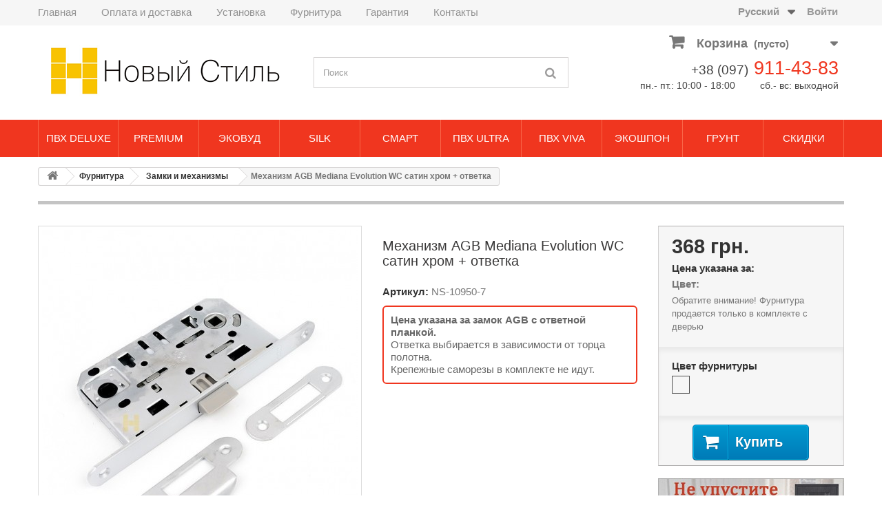

--- FILE ---
content_type: text/html; charset=utf-8
request_url: https://noviy-style.kiev.ua/ru/zamki/705-agb-mediana-evolution-satin-chrome-112.html
body_size: 11948
content:
<!DOCTYPE HTML> <!--[if lt IE 7]><html class="no-js lt-ie9 lt-ie8 lt-ie7" lang="ru"><![endif]--> <!--[if IE 7]><html class="no-js lt-ie9 lt-ie8 ie7" lang="ru"><![endif]--> <!--[if IE 8]><html class="no-js lt-ie9 ie8" lang="ru"><![endif]--> <!--[if gt IE 8]><html class="no-js ie9" lang="ru"><![endif]--><html lang="ru"><head><meta charset="utf-8" /><title>Дверной механизм AGB Mediana Evolution WC сатин хром с ответкой – купить в Киеве, цена, отзывы, скидки</title><meta name="description" content="Купить недорого дверной механизм AGB Mediana Evolution WC сатин хром с пластиковым язычком на межкомнатные двери Новый Стиль. Лучшие цены, доставка, гарантия!" /><meta name="robots" content="index,follow" /><meta content='width=device-width, initial-scale=1, user-scalable=1, minimum-scale=1, maximum-scale=5' name='viewport'/><meta name="apple-mobile-web-app-capable" content="yes" /><meta property="og:image" content="https://noviy-style.kiev.ua/3160-thickbox_default/agb-mediana-evolution-satin-chrome.jpg"><link rel="icon" type="image/vnd.microsoft.icon" href="/img/favicon.ico?1728320449" /><link rel="shortcut icon" type="image/x-icon" href="/img/favicon.ico?1728320449" /><link rel="stylesheet" href="https://noviy-style.kiev.ua/themes/default-bootstrap/cache/v_402_ec89375cfe009a2e0c07a7fcbc3b5d4e_all.css" type="text/css" media="all" /><link rel="stylesheet" href="https://noviy-style.kiev.ua/themes/default-bootstrap/cache/v_402_b4632cd5da8519ab97b7d34dde18182d_print.css" type="text/css" media="print" /> <link rel="canonical" href="https://noviy-style.kiev.ua/ru/zamki/705-agb-mediana-evolution-satin-chrome-112.html"><link rel="alternate" href="https://noviy-style.kiev.ua/ru/zamki/705-agb-mediana-evolution-satin-chrome-112.html" hreflang="ru"><link rel="alternate" href="https://noviy-style.kiev.ua/ru/zamki/705-agb-mediana-evolution-satin-chrome-112.html" hreflang="x-default"><link rel="alternate" href="https://noviy-style.kiev.ua/ua/zamki/705-agb-mediana-evolution-satin-chrome-112.html" hreflang="uk"> <!--[if IE 8]> 
<script src="https://oss.maxcdn.com/libs/html5shiv/3.7.0/html5shiv.js"></script> 
<script src="https://oss.maxcdn.com/libs/respond.js/1.3.0/respond.min.js"></script> <![endif]-->  <script type="application/ld+json">{
  "@context": "https://schema.org",
  "@type": "Product",
  "name": "Механизм AGB Mediana Evolution WC сатин хром + ответка",
  "description": "Механизм AGB Mediana Evolution WC сатин хром + ответка  предназначен для установки на  двери для спальни . Надёжный механизм обеспечивает плавное закрытие межкомнатной двери, а функция фиксации позволяет запирать дверь изнутри.  Замок AGB Mediana Evolution WC сатин хром + ответка изготовлен из...",
  "sku": "10950-7",
  "mpn": "705",

  "brand": {
      "@type": "Brand",
      "name": "AGB"
  },

  "image": [
            "https://noviy-style.kiev.ua/3160-thickbox_default/agb-mediana-evolution-satin-chrome.jpg",            "https://noviy-style.kiev.ua/3159-thickbox_default/agb-mediana-evolution-satin-chrome.jpg"        ],

        
  
  
    
  "offers": {
      "@type": "Offer",
      "url": "https://noviy-style.kiev.ua/ru/zamki/705-agb-mediana-evolution-satin-chrome-112.html",
      "priceCurrency": "UAH",
      "price": "368.00",
      "availability": "https://schema.org/InStock",
      "itemCondition": "https://schema.org/NewCondition",
      "priceValidUntil": "2027-12-31",
      "unitPriceSpecification": {
        "@type": "UnitPriceSpecification",
        "price": "368.00",
        "priceCurrency": "UAH",
        "unitCode": "C62"
      },
      "hasMerchantReturnPolicy": {
          "@type": "MerchantReturnPolicy",
          "applicableCountry": "UA",
          "returnPolicyCategory": "https://schema.org/MerchantReturnFiniteReturnWindow",
          "merchantReturnDays": 14,
          "returnMethod": "https://schema.org/ReturnByMail",
	  "returnFees": "FreeReturn"
      },
      "shippingDetails": {
          "@type": "OfferShippingDetails",
          "shippingRate": {
              "@type": "MonetaryAmount",
              "value": "0",
              "currency": "UAH"
          },
          "shippingDestination": {
              "@type": "DefinedRegion",
              "addressCountry": "UA"
          },
          "deliveryTime": {
              "@type": "ShippingDeliveryTime",
              "handlingTime": {
                  "@type": "QuantitativeValue",
                  "minValue": 0,
                  "maxValue": 1,
		  "unitCode": "DAY"
              },
              "transitTime": {
                  "@type": "QuantitativeValue",
                  "minValue": 0,
                  "maxValue": 7,
		  "unitCode": "DAY"
              }
          }
      }
  }
}</script> <script type="application/ld+json">{
      "@context": "https://schema.org",
      "@type": "BreadcrumbList",
      "itemListElement": [
                  {
            "@type": "ListItem",
            "position": 1,
            "name": "Главная",
            "item": "http://noviy-style.kiev.ua/"
          },                  {
            "@type": "ListItem",
            "position": 2,
            "name": "Фурнитура",
            "item": "https://noviy-style.kiev.ua/ru/86-furnitura"
          },                  {
            "@type": "ListItem",
            "position": 3,
            "name": "Замки и механизмы",
            "item": "https://noviy-style.kiev.ua/ru/89-zamki"
          },                  {
            "@type": "ListItem",
            "position": 4,
            "name": "Механизм AGB Mediana Evolution WC сатин хром + ответка",
            "item": "https://noviy-style.kiev.ua/ru/zamki/705-agb-mediana-evolution-satin-chrome-112.html"
          }              ]
    }</script> </head><body id="product" class="product product-705 product-agb-mediana-evolution-satin-chrome category-89 category-zamki hide-left-column hide-right-column lang_ru"><div id="page"><div class="header-container"> <header id="header"><div class="nav"><div class="container"><div class="row"> <nav><div class="menudop"><ul><li><a href="https://noviy-style.kiev.ua/">Главная</a></li><li><a href="https://noviy-style.kiev.ua/ru/content/1-payment">Оплата и доставка</a></li><li><a href="https://noviy-style.kiev.ua/ru/content/6-installation">Установка</a></li><li><a href="https://noviy-style.kiev.ua/ru/86-furnitura">Фурнитура</a></li><li><a href="https://noviy-style.kiev.ua/ru/content/7-garantiya">Гарантия</a></li><li><a href="https://noviy-style.kiev.ua/ru/content/8-contacts">Контакты</a></li></ul></div><div class="header_user_info"> <a class="login" href="https://noviy-style.kiev.ua/ru/my-account" rel="nofollow" title="Войти в учетную запись"> Войти </a></div><div id="languages-block-top" class="languages-block"><div class="current"> <span>Русский</span></div><ul id="first-languages" class="languages-block_ul toogle_content"><li class="selected"> <span>Русский</span></li><li > <a href="https://noviy-style.kiev.ua/ua/zamki/705-agb-mediana-evolution-satin-chrome-112.html" title="Українська (Ukrainian)" rel="alternate" hreflang="uk"> <span>Українська</span> </a></li></ul></div><div class="scart"><div class="shopping_cart"> <a href="https://noviy-style.kiev.ua/ru/quick-order" title="Просмотр корзины" rel="nofollow"> <b>Корзина</b> <span class="ajax_cart_quantity unvisible">0</span> <span class="ajax_cart_product_txt unvisible">Товар</span> <span class="ajax_cart_product_txt_s unvisible">Товары</span> <span class="ajax_cart_total unvisible"> </span> <span class="ajax_cart_no_product">(пусто)</span> </a><div class="cart_block block exclusive"><div class="block_content"><div class="cart_block_list"><p class="cart_block_no_products"> Нет товаров</p><div class="cart-prices"><div style="display: none;" class="cart-prices-line first-line"> <span class="price cart_block_shipping_cost ajax_cart_shipping_cost unvisible"> Определить </span> <span class="unvisible"> Доставка </span></div><div class="cart-prices-line last-line"> <span class="price cart_block_total ajax_block_cart_total">0 грн.</span> <span>Итого, к оплате:</span></div></div><p class="cart-buttons"> <a id="button_order_cart" class="btn btn-default button button-small" href="https://noviy-style.kiev.ua/ru/quick-order" title="Оформить заказ" rel="nofollow"> <span> Оформить заказ<i class="icon-chevron-right right"></i> </span> </a></p></div></div></div></div></div><div id="layer_cart"><div class="clearfix"><div class="layer_cart_product col-xs-12 col-md-6"> <span class="cross" title="Закрыть окно"></span> <span class="title"> <i class="icon-check"></i>Товар добавлен в корзину </span><div class="product-image-container layer_cart_img"></div><div class="layer_cart_product_info"> <span id="layer_cart_product_title" class="product-name"></span> <span id="layer_cart_product_attributes"></span><div> <strong class="dark">Количество</strong> <span id="layer_cart_product_quantity"></span></div><div> <strong class="dark">Итого, к оплате:</strong> <span id="layer_cart_product_price"></span></div></div></div><div class="layer_cart_cart col-xs-12 col-md-6"> <span class="title"> <span class="ajax_cart_product_txt_s unvisible"> Товаров в корзине: <span class="ajax_cart_quantity">0</span>. </span> <span class="ajax_cart_product_txt "> Сейчас в корзине 1 товар. </span> </span><div style="display:none;" class="layer_cart_row"> <strong class="dark"> Стоимость: </strong> <span class="ajax_block_products_total"> </span></div><div style="display:none;" class="layer_cart_row"> <strong class="dark unvisible"> Стоимость доставки&nbsp; </strong> <span class="ajax_cart_shipping_cost unvisible"> Определить </span></div><div class="layer_cart_row"> <strong class="dark"> Итого, к оплате: </strong> <span class="ajax_block_cart_total"> </span></div><div class="button-container"> <span class="continue btn btn-default button exclusive-medium" title="Продолжить покупки"> <span> <i class="icon-chevron-left left"></i>Продолжить покупки </span> </span> <a class="btn btn-default button button-medium" href="https://noviy-style.kiev.ua/ru/quick-order" title="Оформить заказ" rel="nofollow"> <span> Оформить заказ<i class="icon-chevron-right right"></i> </span> </a></div></div></div><div class="crossseling"></div></div><div class="layer_cart_overlay"></div> </nav></div></div></div><div><div class="container"><div class="row"><div id="header_logo"> <a href="https://noviy-style.kiev.ua/" title="New Style"> <img class="logo img-responsive" src="https://noviy-style.kiev.ua/img/ru-dveri-novyj-stil-logo.png" alt="Межкомнатные двери со склада Киев" width="332" height="99"/> </a></div><div id="phone"><span>+38 (097)</span> <a href="tel:+380979114383">911-43-83</a>&nbsp;<br /><span>пн.- пт.: 10:00 - 18:00 &nbsp; &nbsp; &nbsp; &nbsp; сб.- вс: выходной</span>&nbsp;</div><div id="search_block_top" class="col-sm-4 clearfix"><form id="searchbox" method="get" action="//noviy-style.kiev.ua/ru/search" > <input type="hidden" name="controller" value="search" /> <input type="hidden" name="orderby" value="position" /> <input type="hidden" name="orderway" value="desc" /> <input class="search_query form-control" type="text" id="search_query_top" name="search_query" placeholder="Поиск" value="" /> <button aria-label="Поиск" type="submit" name="submit_search" class="btn btn-default button-search"> <span>Поиск</span> </button></form></div></div></div><div id="block_top_menu" class="sf-contener clearfix col-lg-12"><div class="container"><div class="cat-title">Меню</div><ul class="sf-menu clearfix menu-content"><li><a href="https://noviy-style.kiev.ua/ru/18-pvkh-deluxe" title="ПВХ Deluxe">ПВХ Deluxe</a><ul><li><a href="https://noviy-style.kiev.ua/ru/18-pvh-deluxe" title="Все двери">Все двери</a></li><li><a href="https://noviy-style.kiev.ua/ru/24-kollekciya-nostra" title="Коллекция Ностра">Коллекция Ностра</a></li><li><a href="https://noviy-style.kiev.ua/ru/95-kollekciya-fstyle" title="Коллекция F-Style">Коллекция F-Style</a><li class="catinfo">Каркас двери изготовлен из двухслойного соснового бруса и сращен по периметру «микрошипом», что повышает устойчивость к внешним воздействиям и сводит к минимуму вероятность того, что дверь может деформироваться. Двери покрыты ПВХ пленкой более устойчивы к царапинам и более долговечны. Не уступают по всем характеристикам шпонированным дверям, но при этом заметно дешевле.</li><li><a href="https://noviy-style.kiev.ua/ru/23-kollekciya-maestra" title="Коллекция Маэстра">Коллекция Маэстра</a></li><li><a href="https://noviy-style.kiev.ua/ru/25-kollekciya-fortis" title="Коллекция Фортис">Коллекция Фортис</a></li><li><a href="https://noviy-style.kiev.ua/ru/26-kollekciya-intera" title="Коллекция Интера">Коллекция Интера</a></li><li><a href="https://noviy-style.kiev.ua/ru/44-kollekciya-zebrana" title="Коллекция Зебрана">Коллекция Зебрана</a></li><li><a href="https://noviy-style.kiev.ua/ru/45-kollekciya-plus" title="Коллекция Plus">Коллекция Plus</a></li><li><a href="https://noviy-style.kiev.ua/ru/46-kollekciya-kvadra" title="Коллекция Квадра">Коллекция Квадра</a></li><li><a href="https://noviy-style.kiev.ua/ru/49-kollekciya-modern" title="Коллекция Модерн">Коллекция Модерн</a></li><li><a href="https://noviy-style.kiev.ua/ru/47-kollekciya-kolori" title="Коллекция Колори">Коллекция Колори</a></li><li><a href="https://noviy-style.kiev.ua/ru/74-arki" title="Арки">Арки</a></li><li><a href="https://noviy-style.kiev.ua/ru/plintus/118-plintus-pvh-deluxe.html" title="Плинтус">Плинтус</a></li></ul></li><li><a href="https://noviy-style.kiev.ua/ru/51-premium" title="Premium">Premium</a><ul><li><a href="https://noviy-style.kiev.ua/ru/51-premium" title="Все двери">Все двери</a></li><li><a href="https://noviy-style.kiev.ua/ru/54-kollekciya-elegant" title="Коллекция Элегант">Коллекция Элегант</a></li><li><a href="https://noviy-style.kiev.ua/ru/57-kollekciya-maestra" title="Коллекция Маэстра">Коллекция Маэстра</a><li class="catinfo">Двери покрыты Premium декором из полипропилена в коллекции Элегант (Белый матовый, Капучино, Магнолия), Маэстра и Ностра (Белый матовый). Это водостойкое покрытие долго сохраняющее насыщенность цвета, приятное и теплое на ощупь, экологичное и безопасное, стойкое к повреждениям в виде потертостей и царапин, на изгибах не появляются трещины.</li><li><a href="https://noviy-style.kiev.ua/ru/58-kollekciya-nostra" title="Коллекция Ностра">Коллекция Ностра</a></li><li><a href="https://noviy-style.kiev.ua/ru/85-kolori-premium" title="Коллекция Колори">Коллекция Колори</a></li><li><a href="https://noviy-style.kiev.ua/ru/plintus/120-plintus-premium.html" title="Плинтус">Плинтус</a></li></ul></li><li><a href="https://noviy-style.kiev.ua/ru/70-ekovud" title="ЭкоВуд">ЭкоВуд</a><ul><li><a href="https://noviy-style.kiev.ua/ru/70-ekovud" title="Все двери">Все двери</a></li><li><a href="https://noviy-style.kiev.ua/ru/72-kollekciya-provans" title="Коллекция Прованс">Коллекция Прованс</a><li class="catinfo">Ecowood – новый тип декора, который сохраняет цвет в течении длительного времени, устойчив к влаге и механическим повреждениям, экологически чист, безопасен для здоровья. Разработана современная палитра цветов с поверхностью близкой к натуральному дереву, которая не вызывает ощущения искусственного покрытия.</li></ul></li><li><a href="https://noviy-style.kiev.ua/ru/80-silk" title="Silk">Silk</a><ul><li><a href="https://noviy-style.kiev.ua/ru/80-silk" title="Все двери">Все двери</a></li><li><a href="https://noviy-style.kiev.ua/ru/82-orni-x" title="Коллекция Orni-X">Коллекция Orni-X</a></li><li><a href="https://noviy-style.kiev.ua/ru/83-kollekciya-skyline" title="Коллекция Skyline">Коллекция Skyline</a><li class="catinfo">Silk – покрытие способно максимально четко передавать фактуру выраженной и одновременно легкой волокнистости и покрыто однотонным и светлым перлом. Это дает возможность менять оттенок в зависимости от того под каким углом на декор попадает свет.</li><li><a href="https://noviy-style.kiev.ua/ru/84-standart-silk" title="Коллекция Стандарт">Коллекция Стандарт</a></li></ul></li><li><a href="https://noviy-style.kiev.ua/ru/62-smart" title="Смарт">Смарт</a><ul><li><a href="https://noviy-style.kiev.ua/ru/62-smart" title="Все двери">Все двери</a></li><li><a href="https://noviy-style.kiev.ua/ru/64-italiano" title="Коллекция Итальяно">Коллекция Итальяно</a></li><li><a href="https://noviy-style.kiev.ua/ru/plintus/121-plintus-smart.html" title="Плинтус">Плинтус</a><li class="catinfo">Смарт – новое покрытие ТМ Новый Стиль, вдохновленное красотой жемчужных переливов. Соединена традиционная фактура натуральной древесины с перламутровым отливом. Матовый серебряный блеск придает статусности. Покрытие надежное и долговечное, устойчиво к механическим повреждениям, не выделяет токсических испарений.</li></ul></li><li><a href="https://noviy-style.kiev.ua/ru/59-pvc-ultra" title="ПВХ Ultra">ПВХ Ultra</a><ul><li><a href="https://noviy-style.kiev.ua/ru/59-pvc-ultra" title="Все двери">Все двери</a></li><li><a href="https://noviy-style.kiev.ua/ru/61-kolekciya-moda-pvc-ultra" title="Коллекция Мода">Коллекция Мода</a></li><li><a href="https://noviy-style.kiev.ua/ru/plintus/119-plintus-pvh-ultra.html" title="Плинтус">Плинтус</a><li class="catinfo">ПВХ Ultra – это новая палитра оттенков полимерного покрытия ТМ Новый стиль. Цвета ПВХ Ultra выглядят естественно и максимально приближены к натуральной древесине. Межкомнатные двери в ПВХ Ultra сложно отличить от дверей из массива или шпона. PVC Ultra – это выгодная альтернатива дорогостоящим натуральным покрытиям, равнозначная по показателям эргономичности, безопасности и эстетичности.</li></ul></li><li><a href="https://noviy-style.kiev.ua/ru/65-pvc-viva" title="ПВХ Viva">ПВХ Viva</a><ul><li><a href="https://noviy-style.kiev.ua/ru/65-pvc-viva" title="Все двери">Все двери</a></li><li><a href="https://noviy-style.kiev.ua/ru/67-viva" title="Коллекция Вива">Коллекция Вива</a><li class="catinfo">ПВХ Viva – это новая коллекция, модели которой производятся без классических поперечин, покрытая декорами с ярко выраженной структурой дерева: бук баварский, бук кашемир, бук шато, бук табачный и ясень NEW</li></ul></li><li><a href="https://noviy-style.kiev.ua/ru/15-ekoshpon" title="Экошпон">Экошпон</a><ul><li><a href="https://noviy-style.kiev.ua/ru/15-ekoshpon" title="Все двери">Все двери</a></li><li><a href="https://noviy-style.kiev.ua/ru/38-kollekciya-moda" title="Коллекция Мода">Коллекция Мода</a></li><li><a href="https://noviy-style.kiev.ua/ru/39-kollekciya-modern" title="Коллекция Модерн">Коллекция Модерн</a><li class="catinfo">Экошпон – материал природного происхождения, имитирующий естественную текстуру и цвет ценных пород дерева, не впитывает грязь, не выгорает, не меняет цвет, не покрывается трещинами и не расслаивается.</li><li><a href="https://noviy-style.kiev.ua/ru/40-kollekciya-kvadra" title="Коллекция Квадра">Коллекция Квадра</a></li><li><a href="https://noviy-style.kiev.ua/ru/41-kollekciya-kolori" title="Коллекция Колори">Коллекция Колори</a></li></ul></li><li><a href="https://noviy-style.kiev.ua/ru/16-gruntovannye" title="Грунт">Грунт</a><ul><li><a href="https://noviy-style.kiev.ua/ru/16-gruntovannye" title="Все двери">Все двери</a></li><li><a href="https://noviy-style.kiev.ua/ru/42-kollekciya-simpli" title="Коллекция Симпли">Коллекция Симпли</a><li class="catinfo">Грунтованные двери изготовлены из панелей HDF. Внутри качественное сотовое заполнение. Двери покрыты водоэмульсионной краской (прогрунтованны). Можно красить в любой цвет.</li></ul></li><li><a href="https://noviy-style.kiev.ua/ru/prices-drop" title="Скидки">Скидки</a></li></ul></div></div></div> </header></div><div class="columns-container"><div id="columns" class="container"><div class="breadcrumb"><span><a class="home" href="https://noviy-style.kiev.ua/" title="На главную"><i class="icon-home"></i></a></span> <span class="navigation-pipe" >&gt;</span> <span class="navigation_page" > <span class="item-breadcrumb"><span > <span > <a href="https://noviy-style.kiev.ua/ru/86-furnitura" title="Фурнитура">Фурнитура</a></span></span><span class="navigation-pipe">></span></span><span class="item-breadcrumb"><span > <span > <a href="https://noviy-style.kiev.ua/ru/89-zamki" title="Замки и механизмы">Замки и механизмы</a></span></span><span class="navigation-pipe">></span></span>Механизм AGB Mediana Evolution WC сатин хром + ответка</span></div><div id="slider_row" class="row"></div><div class="row"><div id="center_column" class="center_column col-xs-12 col-sm-12"><div class="primary_block row b1c-good"><div class="container"><div class="top-hr"></div></div><div class="pb-left-column col-xs-12 col-sm-4 col-md-5"><div id="image-block" class="clearfix"> <span id="view_full_size"> <img id="bigpic" src="https://noviy-style.kiev.ua/3160-large_default/agb-mediana-evolution-satin-chrome.jpg" title="Дверной механизм AGB Mediana Evolution WC сатин хром" alt="Дверной механизм AGB Mediana Evolution WC сатин хром" width="458" height="458"/> <span class="span_link no-print">Увеличить</span> </span></div><div id="views_block" class="clearfix "><div id="thumbs_list"><ul id="thumbs_list_frame"><li id="thumbnail_3160"> <a href="https://noviy-style.kiev.ua/3160-thickbox_default/agb-mediana-evolution-satin-chrome.jpg" data-fancybox-group="other-views" class="fancybox shown" title="Дверной механизм AGB Mediana Evolution WC сатин хром"> <img class="img-responsive" id="thumb_3160" src="https://noviy-style.kiev.ua/3160-cart_default/agb-mediana-evolution-satin-chrome.jpg" alt="Дверной механизм AGB Mediana Evolution WC сатин хром" title="Дверной механизм AGB Mediana Evolution WC сатин хром" height="80" width="80" /> </a></li><li id="thumbnail_3159" class="last"> <a href="https://noviy-style.kiev.ua/3159-thickbox_default/agb-mediana-evolution-satin-chrome.jpg" data-fancybox-group="other-views" class="fancybox" title="Механизм для дверей Новый Стиль AGB Mediana Evolution схема"> <img class="img-responsive" id="thumb_3159" src="https://noviy-style.kiev.ua/3159-cart_default/agb-mediana-evolution-satin-chrome.jpg" alt="Механизм для дверей Новый Стиль AGB Mediana Evolution схема" title="Механизм для дверей Новый Стиль AGB Mediana Evolution схема" height="80" width="80" /> </a></li></ul></div></div><p class="resetimg clear no-print"> <span id="wrapResetImages" style="display: none;"> <a href="https://noviy-style.kiev.ua/ru/zamki/705-agb-mediana-evolution-satin-chrome-112.html" data-id="resetImages"> <i class="icon-repeat"></i> Показать все фотографии </a> </span></p></div><div class="pb-center-column col-xs-12 col-sm-4"><h1 class="b1c-name">Механизм AGB Mediana Evolution WC сатин хром + ответка</h1><p id="product_reference"> <label>Артикул: </label> NS-<span class="editable"></span></p><div id="short_description_block"><div id="short_description_content" class="rte align_justify"><div class="redbox"><strong>Цена указана за замок AGB с ответной планкой.<br /></strong>Ответка выбирается в зависимости от торца полотна.<br />Крепежные саморезы в комплекте не идут.</div></div><p class="buttons_bottom_block"> <a href="javascript:{}" class="button"> Подробнее </a></p></div><p id="availability_statut" style="display: none;"> <span id="availability_value" class="label label-success"></span></p><p class="warning_inline" id="last_quantities" style="display: none" >Внимание: ограниченное количество товара в наличии!</p><p id="availability_date" style="display: none;"> <span id="availability_date_label">Будет доступен:</span> <span id="availability_date_value"></span></p><div id="oosHook" style="display: none;"><p class="form-group"> <input type="text" id="oos_customer_email" name="customer_email" size="20" value="укажите@ваш.адрес" class="mailalerts_oos_email form-control" /></p> <a href="#" title="Сообщите мне, когда товар появится в продаже" id="mailalert_link" rel="nofollow">Сообщите мне, когда товар появится в продаже</a> <span id="oos_customer_email_result" style="display:none; display: block;"></span></div><ul id="usefull_link_block" class="clearfix no-print"></ul></div><div class="pb-right-column col-xs-12 col-sm-4 col-md-3"><form id="buy_block" action="https://noviy-style.kiev.ua/ru/cart" method="post"><p class="hidden"> <input type="hidden" name="token" value="66c56af40c2575fce962b097cb77f3f9" /> <input type="hidden" name="id_product" value="705" id="product_page_product_id" /> <input type="hidden" name="add" value="1" /> <input type="hidden" name="id_product_attribute" id="idCombination" value="" /></p><div class="box-info-product"><div class="content_prices clearfix"><div><p class="our_price_display"><span id="our_price_display" class="price" content="368">368 грн.</span></p><p id="reduction_percent" style="display:none;"><span id="reduction_percent_display"></span></p><p id="reduction_amount" style="display:none"><span id="reduction_amount_display"></span></p><p id="old_price" class="hidden"><span id="old_price_display"><span class="price"></span></span></p><div class="priceinfo"> <strong>Цена указана за:</strong><div id="cpinfo"> <label>Цвет: </label> <span class="editable" id="changecolor"></span></div><div id="tpinfo"> <label>Тип полотна: </label> <span class="editable" id="changetype"></span></div></div><p><small>Обратите внимание! Фурнитура продается только в комплекте с дверью</small></p></div><div class="clear"></div></div><div class="product_attributes clearfix"><p id="minimal_quantity_wanted_p" style="display: none;"> Минимальный заказ для товара <b id="minimal_quantity_label">1</b></p><div id="attributes"><div class="clearfix"></div><fieldset class="attribute_fieldset"> <label class="b1c-caption attribute_label" >Цвет фурнитуры&nbsp;</label><div class="attribute_list"><ul id="color_to_pick_list" class="clearfix"><li class="selected"> <a href="https://noviy-style.kiev.ua/ru/zamki/705-agb-mediana-evolution-satin-chrome-112.html" id="color_180" class="color_pick selected" title=""> </a></li></ul> <input type="hidden" class="color_pick_hidden" name="group_5" value="180" /></div></fieldset></div></div><div class="box-cart-bottom"><div><p id="add_to_cart" class="buttons_bottom_block no-print"> <button type="submit" name="Submit" class="exclusive"> <span>Купить</span> </button></p></div></div></div> <br /><a href="https://metaldoors.com.ua/12-vkhodnye-dveri" target="_blank"><img class="img-responsive" src="https://noviy-style.kiev.ua/images/metaldoors.jpg" alt="Купить входные двери Киев" title="Купить входные двери Киев" /></a></form></div></div> <section class="page-product-box"><h2 class="page-product-heading">Механизм AGB Mediana Evolution WC сатин хром + ответка &ndash; характеристики, параметры, материалы</h2><table class="table-data-sheet"><tr class="odd"><td>Тип механизма</td><td>для санузлов</td></tr><tr class="even"><td>Межосевое расстояние</td><td>96 мм</td></tr><tr class="odd"><td>Цвет фурнитуры</td><td>сатин хром</td></tr><tr class="even"><td>Удаление отверстия под ручку (Backset)</td><td>50 мм</td></tr><tr class="odd"><td>Форма язычка</td><td>классическая</td></tr><tr class="even"><td>Материал язычка</td><td>карбон</td></tr><tr class="odd"><td>Сторона открывания</td><td>универсальная</td></tr><tr class="even"><td>Сечение квадрата</td><td>8 мм</td></tr><tr class="odd"><td>Ответная планка</td><td>в комплекте</td></tr><tr class="even"><td>Наличие</td><td>уточняйте</td></tr><tr class="odd"><td>Производство</td><td>AGB</td></tr></table> </section> <section class="page-product-box"><h2 class="page-product-heading">Описание <span class="gray">Механизм AGB Mediana Evolution WC сатин хром + ответка</span></h2><div class="rte prodinfo"><p><strong>Механизм AGB Mediana Evolution WC сатин хром + ответка</strong> предназначен для установки на <a href="https://noviy-style.kiev.ua/ru/197-dveri-v-spalnyu">двери для спальни</a>. Надёжный механизм обеспечивает плавное закрытие межкомнатной двери, а функция фиксации позволяет запирать дверь изнутри.</p><p>Замок AGB Mediana Evolution WC сатин хром + ответка изготовлен из прочных материалов.</p><p><em>Не чистить изделие абразивными средствами и не использовать химические составы с агрессивными компонентами. Допускается уход только с помощью мыльного раствора. При необходимости протирать сухой мягкой салфеткой.</em></p></div> </section>  </div></div></div></div><div class="footer-container"> <footer id="footer" class="container"><div class="row"> <section class="footer-block-logo col-xs-12 col-sm-4"><p>Межкомнатные двери со склада Киев</p><p>Мы в соц. сетях</p><p><a href="https://noviy-style.kiev.ua/ru/content/category/2-documents" title="Документация">Документация</a> :: <a href="https://noviy-style.kiev.ua/ru/content/category/3-info" title="Инфо">Инфо</a> :: <a href="https://noviy-style.kiev.ua/ru/content/category/5-articles" title="Статьи">Статьи</a></p><p><a href="https://noviy-style.kiev.ua/ru/73-snyatye" title="Снятые с производства">Снятые с производства</a></p><p><a href="https://noviy-style.kiev.ua/ru/content/category/4-colors" title="Популярные цвета">Популярные цвета</a></p> </section> <section class="blockcategories_footer footer-block col-xs-12 col-sm-2"><h4>Категории</h4><div class="category_footer toggle-footer"><div class="list"><ul class="tree "><li > <a href="https://noviy-style.kiev.ua/ru/43-interior-doors" title="Межкомнатные двери"> Межкомнатные двери </a></li><li > <a href="https://noviy-style.kiev.ua/ru/112-entrance-doors" title="Входные двери"> Входные двери </a></li><li > <a href="https://noviy-style.kiev.ua/ru/50-belye-dveri" title="Белые двери"> Белые двери </a></li><li > <a href="https://noviy-style.kiev.ua/ru/73-snyatye" title="Снятые с производства"> Снятые с производства </a></li><li > <a href="https://noviy-style.kiev.ua/ru/79-rasprodazha" title="Распродажа"> Распродажа </a></li><li class="last"> <a href="https://noviy-style.kiev.ua/ru/86-furnitura" title="Фурнитура"> Фурнитура </a></li><li><a href="https://noviy-style.kiev.ua/ru/prices-drop" title="Скидки">Скидки</a></ul></div></div> </section><section class="footer-block col-xs-12 col-sm-2" id="block_various_links_footer"><h4>Информация</h4><ul class="toggle-footer"><li class="item"> <a href="https://noviy-style.kiev.ua/ru/content/1-payment" title="Оплата и доставка дверей Новый Стиль"> Оплата и доставка дверей Новый Стиль </a></li><li class="item"> <a href="https://noviy-style.kiev.ua/ru/content/6-installation" title="Установка межкомнатных дверей Новый Стиль"> Установка межкомнатных дверей Новый Стиль </a></li><li class="item"> <a href="https://noviy-style.kiev.ua/ru/content/7-garantiya" title="Гарантия"> Гарантия </a></li><li class="item"> <a href="https://noviy-style.kiev.ua/ru/content/8-contacts" title="Контакты магазина дверей Новый Стиль"> Контакты магазина дверей Новый Стиль </a></li></ul> </section><section id="block_contact_infos" class="footer-block col-xs-12 col-sm-4"><div><h4>Контактная информация</h4><ul class="toggle-footer"><li> <i class="icon-map-marker"></i>м. Київ, Видубичі, вул. Деревообробна</li><li> <i class="icon-phone"></i>Звоните нам: <span>(097) 911-43-83</span></li><li> <i class="icon-envelope-alt"></i>E-mail: <span><a href="&#109;&#97;&#105;&#108;&#116;&#111;&#58;%69%6e%66%6f@%6e%6f%76%69%79-%73%74%79%6c%65.%6b%69%65%76.%75%61" >&#x69;&#x6e;&#x66;&#x6f;&#x40;&#x6e;&#x6f;&#x76;&#x69;&#x79;&#x2d;&#x73;&#x74;&#x79;&#x6c;&#x65;&#x2e;&#x6b;&#x69;&#x65;&#x76;&#x2e;&#x75;&#x61;</a></span></li></ul></div> </section>  </div><div class="row"><div class="smtext col-xs-12 col-sm-12"> <a href="https://noviy-style.kiev.ua/ru/97-kfd">Новые модели КФД</a>, <a href="https://noviy-style.kiev.ua/ru/108-skrytie">Двери скрытого монтажа</a>, <a href="https://noviy-style.kiev.ua/ru/113-dveri-redfort" title="Двери Редфорт">Редфорт</a></div></div> </footer></div></div>
<script type="text/javascript">/* <![CDATA[ */;var CUSTOMIZE_TEXTFIELD=1;var FancyboxI18nClose='Закрыть';var FancyboxI18nNext='Вперед';var FancyboxI18nPrev='Назад';var PS_CATALOG_MODE=false;var ajax_allowed=true;var ajaxsearch=true;var allowBuyWhenOutOfStock=false;var attribute_anchor_separator='-';var attributesCombinations=[{"id_attribute":"180","attribute":"s_satin_khrom","id_attribute_group":"5","group":"cvet_furgitury"}];var availableLaterValue='';var availableNowValue='';var baseDir='https://noviy-style.kiev.ua/';var baseUri='https://noviy-style.kiev.ua/';var combinations={"27065":{"attributes_values":{"5":"S (\u0441\u0430\u0442\u0438\u043d \u0445\u0440\u043e\u043c)"},"attributes":[180],"price":0,"specific_price":false,"ecotax":0,"weight":0,"quantity":101,"reference":"10950-7","ean13":"","unit_impact":0,"minimal_quantity":"1","date_formatted":"","available_date":"","id_image":-1,"list":"'180'"}};var combinationsFromController={"27065":{"attributes_values":{"5":"S (\u0441\u0430\u0442\u0438\u043d \u0445\u0440\u043e\u043c)"},"attributes":[180],"price":0,"specific_price":false,"ecotax":0,"weight":0,"quantity":101,"reference":"10950-7","ean13":"","unit_impact":0,"minimal_quantity":"1","date_formatted":"","available_date":"","id_image":-1,"list":"'180'"}};var confirm_report_message='Вы точно хотите пожаловаться на этот комментарий?';var contentOnly=false;var currency={"id":1,"name":"\u0413\u0440\u0438\u0432\u043d\u0430","iso_code":"UAH","iso_code_num":"980","sign":"\u0433\u0440\u043d.","blank":"1","conversion_rate":"1.000000","deleted":"0","format":"2","decimals":"1","active":"1","prefix":"","suffix":" \u0433\u0440\u043d.","id_shop_list":null,"force_id":false};var currencyBlank=1;var currencyFormat=2;var currencyRate=1;var currencySign='грн.';var currentDate='2026-01-21 15:32:39';var customerGroupWithoutTax=false;var customizationFields=false;var customizationId=null;var customizationIdMessage='Модификация №';var default_eco_tax=0;var delete_txt='Удалить';var displayDiscountPrice='0';var displayList=false;var displayPrice=0;var doesntExist='Данная модификация отсутствует. Пожалуйста, выберите другую.';var doesntExistNoMore='Этого товара нет в наличии';var doesntExistNoMoreBut='с такими характеристиками, но есть с другими.';var ecotaxTax_rate=0;var fieldRequired='Пожалуйста заполните все требуемые поля, затем сохраните модификацию.';var freeProductTranslation='Бесплатно!';var freeShippingTranslation='Бесплатная доставка!';var generated_date=1769002359;var groupReduction=0;var hasDeliveryAddress=false;var highDPI=false;var idDefaultImage=3160;var id_lang=1;var id_product=705;var img_dir='https://noviy-style.kiev.ua/themes/default-bootstrap/img/';var img_prod_dir='https://noviy-style.kiev.ua/img/p/';var img_ps_dir='https://noviy-style.kiev.ua/img/';var instantsearch=true;var isGuest=0;var isLogged=0;var isMobile=false;var jqZoomEnabled=false;var mailalerts_already='У Вас уже есть оповещение для этого товара';var mailalerts_invalid='Ваш адрес электронной почты недействителен';var mailalerts_placeholder='укажите@ваш.адрес';var mailalerts_registered='Запрос на уведомление сохранен';var mailalerts_url_add='https://noviy-style.kiev.ua/ru/module/mailalerts/actions?process=add';var mailalerts_url_check='https://noviy-style.kiev.ua/ru/module/mailalerts/actions?process=check';var maxQuantityToAllowDisplayOfLastQuantityMessage=3;var minimalQuantity=1;var moderation_active=true;var noTaxForThisProduct=true;var oosHookJsCodeFunctions=[];var page_name='product';var priceDisplayMethod=0;var priceDisplayPrecision=0;var productAvailableForOrder=true;var productBasePriceTaxExcl=368;var productBasePriceTaxExcluded=368;var productBasePriceTaxIncl=368;var productHasAttributes=true;var productPrice=368;var productPriceTaxExcluded=368;var productPriceTaxIncluded=368;var productPriceWithoutReduction=368;var productReference='10950-7';var productShowPrice=true;var productUnitPriceRatio=0;var product_fileButtonHtml='Выберите файл';var product_fileDefaultHtml='Файлы не выбраны';var product_specific_price=[];var productcomment_added='Ваш комментарий добавлен!';var productcomment_added_moderation='Ваш комментарий добавлен и будет опубликован после одобрения модератором.';var productcomment_ok='ОК';var productcomment_title='Новый комментарий';var productcomments_controller_url='https://noviy-style.kiev.ua/ru/module/productcomments/default';var productcomments_url_rewrite=true;var productean13='112';var quantitiesDisplayAllowed=true;var quantityAvailable=101;var quickView=false;var reduction_percent=0;var reduction_price=0;var removingLinkText='удалить товар из корзины';var roundMode=2;var search_url='https://noviy-style.kiev.ua/ru/search';var secure_key='58858c0d7d242159a392284f368b7622';var specific_currency=false;var specific_price=0;var static_token='66c56af40c2575fce962b097cb77f3f9';var stock_management=1;var taxRate=0;var toBeDetermined='Определить';var token='66c56af40c2575fce962b097cb77f3f9';var upToTxt='До';var uploading_in_progress='Пожалуйста подождите...';var usingSecureMode=true;/* ]]> */</script> <script type="text/javascript" src="https://noviy-style.kiev.ua/themes/default-bootstrap/cache/v_89_b6e148e1fe4c3226c2487b4ab43bb879.js"></script> <script type="text/javascript">/* <![CDATA[ */;(window.gaDevIds=window.gaDevIds||[]).push('d6YPbH');(function(i,s,o,g,r,a,m){i['GoogleAnalyticsObject']=r;i[r]=i[r]||function(){(i[r].q=i[r].q||[]).push(arguments)},i[r].l=1*new Date();a=s.createElement(o),m=s.getElementsByTagName(o)[0];a.async=1;a.src=g;m.parentNode.insertBefore(a,m)})(window,document,'script','//www.google-analytics.com/analytics.js','ga');ga('create','UA-109132818-1','auto');ga('require','ec');;$(document).ready(function(){$('#home-page-tabs li:first').addClass('active');$('.tab-content ul:first').addClass('active');});;jQuery(document).ready(function(){var MBG=GoogleAnalyticEnhancedECommerce;MBG.setCurrency('UAH');MBG.addProductDetailView({"id":705,"name":"\"\\u041c\\u0435\\u0445\\u0430\\u043d\\u0438\\u0437\\u043c AGB Mediana Evolution WC \\u0441\\u0430\\u0442\\u0438\\u043d \\u0445\\u0440\\u043e\\u043c + \\u043e\\u0442\\u0432\\u0435\\u0442\\u043a\\u0430\"","category":"\"zamki\"","brand":"\"AGB\"","variant":"null","type":"typical","position":"0","quantity":1,"list":"product","url":"","price":"368.00"});});;ga('send','pageview');/* ]]> */</script></body></html>